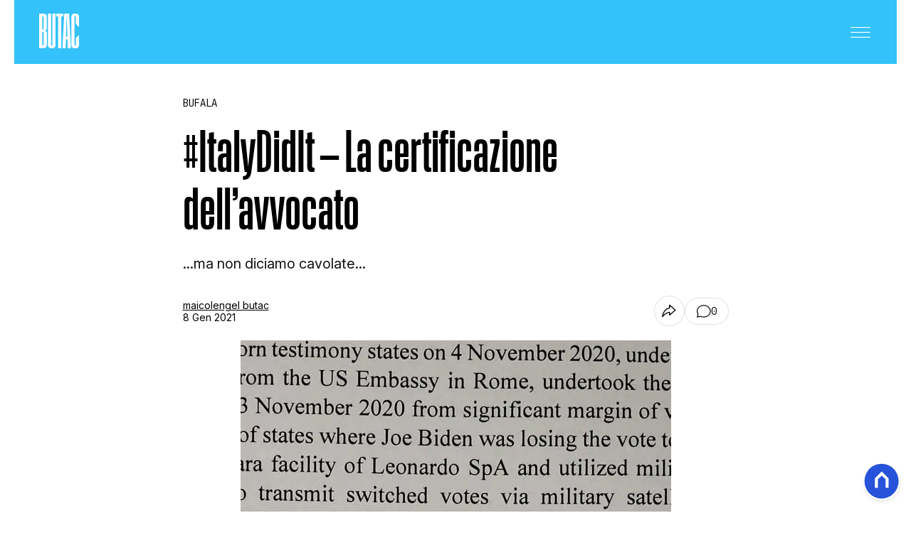

--- FILE ---
content_type: text/html
request_url: https://www.butac.it/italydidit-la-certificazione-dellavvocato/
body_size: 17865
content:
<!DOCTYPE html><html lang="it"> <head><meta charset="UTF-8"><meta name="viewport" content="width=device-width, initial-scale=1.0"><meta name="theme-color" content="#33C2F9"><meta name="apple-mobile-web-app-status-bar-style" content="#33C2F9"><!-- Preload fonts --><link rel="preconnect" href="https://fonts.googleapis.com"><link rel="preconnect" href="https://fonts.gstatic.com" crossorigin><link rel="preload" as="font" type="font/woff2" href="/public/general/fonts/ActionCondensedBold.woff2" crossorigin><link href="https://fonts.googleapis.com/css2?family=IBM+Plex+Mono:ital,wght@0,100;0,200;0,300;0,400;0,500;0,600;0,700;1,100;1,200;1,300;1,400;1,500;1,600;1,700&family=IBM+Plex+Serif&family=Inter:ital,opsz,wght@0,14..32,100..900;1,14..32,100..900&family=Lato:ital,wght@0,100;0,300;0,400;0,700;0,900;1,100;1,300;1,400;1,700;1,900&family=Poly&display=swap" rel="stylesheet"><link rel="stylesheet" href="/_astro/base.-AOHO5v1.css"><meta name="robots" content="index, follow, max-image-preview:large, max-snippet:-1, max-video-preview:-1"/><title>#ItalyDidIt - La certificazione dell&#x27;avvocato | Butac - Bufale Un Tanto Al Chilo</title><meta name="description" content="#ItalyDidIt - La certificazione dell&#x27;avvocato. Combattiamo la false informazioni veicolate online, sui giornali e in televisione. Scopri di più su Butac.it."/><link rel="canonical" href="https://www.butac.it/italydidit-la-certificazione-dellavvocato/"/><meta property="og:locale" content="it_IT"/><meta property="og:type" content="article"/><meta property="og:title" content="#ItalyDidIt - La certificazione dell&#x27;avvocato | Butac - Bufale Un Tanto Al Chilo"/><meta property="og:description" content="#ItalyDidIt - La certificazione dell&#x27;avvocato. Combattiamo la false informazioni veicolate online, sui giornali e in televisione. Scopri di più su Butac.it."/><meta property="og:url" content="https://www.butac.it/italydidit-la-certificazione-dellavvocato/"/><meta property="og:site_name" content="Butac"/><meta property="article:publisher" content="https://www.facebook.com/BufaleUnTantoAlChilo/"/><meta property="article:published_time" content="2021-01-08T11:42:13"/><meta property="article:modified_time" content="2021-01-09T10:58:33"/><meta property="og:image" content="https://static.nexilia.it/butac/2021/01/ErKr7EkXAAE4obo.jpg"/><meta property="og:image:width" content="1536"/><meta property="og:image:height" content="2048"/><meta property="og:image:type" content="image/jpeg"/><meta name="author" content="maicolengel butac"/><meta name="twitter:card" content="summary_large_image"/><meta name="twitter:creator" content="butacit"/><meta name="twitter:site" content="Butac"/><link rel="alternate" type="application/rss+xml" title="#ItalyDidIt - La certificazione dell&#x27;avvocato | Butac - Bufale Un Tanto Al Chilo | Feed" href="https://www.butac.it/italydidit-la-certificazione-dellavvocato/feed/"/><script type="application/ld+json">[{"@context":"https://schema.org","@graph":[{"@type":"NewsArticle","@id":"https://www.butac.it/italydidit-la-certificazione-dellavvocato/#article","isPartOf":{"@id":"https://www.butac.it/italydidit-la-certificazione-dellavvocato/"},"author":{"name":"maicolengel butac","@id":"https://www.butac.it/#/schema/person/5b758e2f8ccc3053be60a20a488c7b69"},"headline":"#ItalyDidIt &#8211; La certificazione dell&#8217;avvocato","datePublished":"2021-01-08T11:42:13+00:00","dateModified":"2021-01-09T10:58:33+00:00","mainEntityOfPage":{"@id":"https://www.butac.it/italydidit-la-certificazione-dellavvocato/"},"wordCount":1062,"publisher":{"@id":"https://www.butac.it/#organization"},"image":{"@id":"https://www.butac.it/italydidit-la-certificazione-dellavvocato/#primaryimage"},"thumbnailUrl":"https://static.nexilia.it/butac/2021/01/ErKr7EkXAAE4obo.jpg","keywords":["affidavit","alfio d'urso","arturo d'elia","Donald Trump","elezioni usa","Internet","Joe Biden","Qanon","satellite leonardo"],"articleSection":["Bufala","Complotti, leggende urbane ed evergreen","Cronaca e Politica","Editoriali e Approfondimenti","Fake News"],"inLanguage":"it-IT"},{"@type":"WebPage","@id":"https://www.butac.it/italydidit-la-certificazione-dellavvocato/","url":"https://www.butac.it/italydidit-la-certificazione-dellavvocato/","name":"#ItalyDidIt - La certificazione dell'avvocato | Butac - Bufale Un Tanto Al Chilo","isPartOf":{"@id":"https://www.butac.it/#website"},"primaryImageOfPage":{"@id":"https://www.butac.it/italydidit-la-certificazione-dellavvocato/#primaryimage"},"image":{"@id":"https://www.butac.it/italydidit-la-certificazione-dellavvocato/#primaryimage"},"thumbnailUrl":"https://static.nexilia.it/butac/2021/01/ErKr7EkXAAE4obo.jpg","datePublished":"2021-01-08T11:42:13+00:00","dateModified":"2021-01-09T10:58:33+00:00","description":"#ItalyDidIt - La certificazione dell'avvocato. Combattiamo la false informazioni veicolate online, sui giornali e in televisione. Scopri di più su Butac.it.","breadcrumb":{"@id":"https://www.butac.it/italydidit-la-certificazione-dellavvocato/#breadcrumb"},"inLanguage":"it-IT","potentialAction":[{"@type":"ReadAction","target":["https://www.butac.it/italydidit-la-certificazione-dellavvocato/"]}]},{"@type":"ImageObject","inLanguage":"it-IT","@id":"https://www.butac.it/italydidit-la-certificazione-dellavvocato/#primaryimage","url":"https://static.nexilia.it/butac/2021/01/ErKr7EkXAAE4obo.jpg","contentUrl":"https://static.nexilia.it/butac/2021/01/ErKr7EkXAAE4obo.jpg","width":1536,"height":2048},{"@type":"BreadcrumbList","@id":"https://www.butac.it/italydidit-la-certificazione-dellavvocato/#breadcrumb","itemListElement":[{"@type":"ListItem","position":1,"name":"Home","item":"https://www.butac.it/"},{"@type":"ListItem","position":2,"name":"#ItalyDidIt &#8211; La certificazione dell&#8217;avvocato"}]},{"@type":"WebSite","@id":"https://www.butac.it/#website","url":"https://www.butac.it/","name":"Butac - Bufale Un Tanto Al Chilo","description":"Bufale Un Tanto Al Chilo","publisher":{"@id":"https://www.butac.it/#organization"},"potentialAction":[{"@type":"SearchAction","target":{"@type":"EntryPoint","urlTemplate":"https://www.butac.it/?s={search_term_string}"},"query-input":{"@type":"PropertyValueSpecification","valueRequired":true,"valueName":"search_term_string"}}],"inLanguage":"it-IT"},{"@type":"Organization","@id":"https://www.butac.it/#organization","name":"BUTAC - Bufale Un Tanto Al Chilo","url":"https://www.butac.it/","logo":{"@type":"ImageObject","inLanguage":"it-IT","@id":"https://www.butac.it/#/schema/logo/image/","url":"https://static.nexilia.it/butac/2025/12/Logo-dellorganizzazione-1.png","contentUrl":"https://static.nexilia.it/butac/2025/12/Logo-dellorganizzazione-1.png","width":413,"height":413,"caption":"BUTAC - Bufale Un Tanto Al Chilo"},"image":{"@id":"https://www.butac.it/#/schema/logo/image/"},"sameAs":["https://www.facebook.com/BufaleUnTantoAlChilo","https://x.com/butacit","https://www.instagram.com/bufaleuntantoalchilogram/","https://www.youtube.com/channel/UC5JYzTOg0xQq7BAEu43shxA"]},{"@type":"Person","@id":"https://www.butac.it/#/schema/person/5b758e2f8ccc3053be60a20a488c7b69","name":"maicolengel butac","image":{"@type":"ImageObject","inLanguage":"it-IT","@id":"https://www.butac.it/#/schema/person/image/","url":"https://secure.gravatar.com/avatar/1fe0a23914e676da3b9e76255599a7072b0897d3c68d6c5d5af973001c5729af?s=96&d=mm&r=g","contentUrl":"https://secure.gravatar.com/avatar/1fe0a23914e676da3b9e76255599a7072b0897d3c68d6c5d5af973001c5729af?s=96&d=mm&r=g","caption":"maicolengel butac"},"url":"https://www.butac.it/author/bufaleuntantoalchilo/"}]},{"@context":"https://schema.org","@graph":[{"@type":"SiteNavigationElement","@id":"https://www.butac.it/#Principale","name":"Cronaca e Politica","url":"https://www.butac.it/cronaca-e-politica/"},{"@type":"SiteNavigationElement","@id":"https://www.butac.it/#Principale","name":"Scienza e Tecnologia","url":"https://www.butac.it/scienza-e-tecnologia/"},{"@type":"SiteNavigationElement","@id":"https://www.butac.it/#Principale","name":"Salute e Medicina","url":"https://www.butac.it/salute-e-medicina/"},{"@type":"SiteNavigationElement","@id":"https://www.butac.it/#Principale","name":"Storia e Citazioni","url":"https://www.butac.it/storia-e-citazioni/"},{"@type":"SiteNavigationElement","@id":"https://www.butac.it/#Principale","name":"Intrattenimento","url":"https://www.butac.it/intrattenimento/"},{"@type":"SiteNavigationElement","@id":"https://www.butac.it/#Principale","name":"Complotti, Leggende Urbane ed Evergreen","url":"https://www.butac.it/complotti-leggende-urbane-ed-evergreen/"},{"@type":"SiteNavigationElement","@id":"https://www.butac.it/#Principale","name":"Editoriali","url":"https://www.butac.it/editoriali-e-approfondimenti/"},{"@type":"SiteNavigationElement","@id":"https://www.butac.it/#Principale","name":"Truffe e Social Network","url":"https://www.butac.it/truffe-scam-e-social-network/"},{"@type":"SiteNavigationElement","@id":"https://www.butac.it/#Principale","name":"Clima ed Energia","url":"https://www.butac.it/clima-ed-energia/"},{"@type":"SiteNavigationElement","@id":"https://www.butac.it/#Principale","name":"Contatti","url":"https://www.butac.it/page/contatti/"},{"@type":"SiteNavigationElement","@id":"https://www.butac.it/#Principale","name":"Chi Siamo","url":"https://www.butac.it/page/chi-siamo/"}]}]</script><link rel="stylesheet" href="/_astro/_style.Bba8gzqu.css"/><link rel="stylesheet" href="/_astro/_comments-override.D4v2fq_5.css"/><script>(function(){const isLogged = false;
const subscriptionPlan = null;

    window.astroproxy = {
      isLogged: isLogged,
      subscriptionPlan: subscriptionPlan,
    };

    window.loadLibraryScript = (function () {
      const cbs = {};
      const alreadyLoaded = [];

      const loadLibrary = (libraryUrl) => {
        const script = document.createElement('script');
        script.src = libraryUrl;
        script.defer = true;
        script.onload = () => {
          alreadyLoaded.push(libraryUrl);

          cbs[libraryUrl].forEach((cb) => {
            if (typeof cb === 'function') cb();
          });
        };
        document.body.appendChild(script);
      };

      return (libraryUrl, cb = () => {}) => {
        if (alreadyLoaded.includes(libraryUrl)) {
          cb();
          return;
        }

        if (!cbs.hasOwnProperty(libraryUrl)) {
          cbs[libraryUrl] = [];
          cbs[libraryUrl].push(cb);
          loadLibrary(libraryUrl);
        } else {
          cbs[libraryUrl].push(cb);
        }
      };
    })();
  })();</script><link rel="preconnect" href="https://fonts.googleapis.com"><link rel="preconnect" href="https://fonts.gstatic.com" crossorigin><link href="https://fonts.googleapis.com/css2?family=IBM+Plex+Serif&family=Inter:ital,opsz,wght@0,14..32,100..900;1,14..32,100..900&family=Poly&display=swap" rel="stylesheet"><link rel="shortcut icon" href="/public/butac/favicon.ico"><link href="https://static.nexilia.it/static-metadata/butac/cmp-pay.css" rel="stylesheet preload" as="style"><script src="https://static.nexilia.it/static-metadata/butac/cmp-pay.js"></script><script>(function(){const containerId = "5pv7V0PK";

      var _mtm = (window._mtm = window._mtm || []);
      _mtm.push({ 'mtm.startTime': new Date().getTime(), event: 'mtm.Start' });
      (function () {
        var d = document,
          g = d.createElement('script'),
          s = d.getElementsByTagName('script')[0];
        g.async = true;
        g.src = 'https://tagmanager.elikona.it/js/container_' + containerId + '.js';
        s.parentNode.insertBefore(g, s);
      })();
    })();</script><script>(function(){const pixelId = "1145500164327380";

      !function(f,b,e,v,n,t,s)
      {if(f.fbq)return;n=f.fbq=function(){n.callMethod?
      n.callMethod.apply(n,arguments):n.queue.push(arguments)};
      if(!f._fbq)f._fbq=n;n.push=n;n.loaded=!0;n.version='2.0';
      n.queue=[];t=b.createElement(e);t.async=!0;
      t.src=v;s=b.getElementsByTagName(e)[0];
      s.parentNode.insertBefore(t,s)}(window, document,'script',
      'https://connect.facebook.net/en_US/fbevents.js');
      fbq('init', pixelId);
      fbq('track', 'PageView');
    })();</script><noscript><img height="1" width="1" style="display:none" src="https://www.facebook.com/tr?id=1145500164327380&ev=PageView&noscript=1"></noscript><script class="_iub_cs_activate" type="text/plain">(function(){const gtmCode = "GTM-5CJVG8K";

    (function (w, d, s, l, i) {
      w[l] = w[l] || [];
      w[l].push({ 'gtm.start': new Date().getTime(), event: 'gtm.js' });
      var f = d.getElementsByTagName(s)[0],
        j = d.createElement(s),
        dl = l != 'dataLayer' ? '&l=' + l : '';
      j.async = true;
      j.src = 'https://www.googletagmanager.com/gtm.js?id=' + i + dl;
      f.parentNode.insertBefore(j, f);
    })(window, document, 'script', 'dataLayer', gtmCode);
  })();</script><script type="text/javascript">
    window.googletag = window.googletag || { cmd: [] };
  </script><script type="text/javascript">(function(){const enablePushdown = true;

        if (enablePushdown) {
          if (typeof window.adk_slot_on_demand !== 'undefined') {
            window.adk_slot_on_demand = 'adk_pushdown';
          } else {
            window.addEventListener('adkInteractionsEvents', (event) => {
              if (event && event.detail.adkOnDemandPromisesCreated) {
                window.adk_slot_on_demand = 'adk_pushdown';
              }
            });
          }
        }

        window._iubendaEvents.on('onReady', function () {
          const adkaoraScript = document.createElement('script');
          adkaoraScript.type = 'text/javascript';
          adkaoraScript.defer = true;
          adkaoraScript.src = 'https://cdn.adkaora.space/mosaico/generic/prod/adk-init.js';

          // add attribute data-version with value v3
          adkaoraScript.setAttribute('data-version', 'v3');
          document.head.appendChild(adkaoraScript);
        });
      })();</script><style>.btn-nexilia-club[data-astro-cid-xjiewfcr]{margin:16px;z-index:1000;width:50px;height:50px;border-radius:50%;box-shadow:0 2px 5px #0000001a;display:flex;align-items:center;justify-content:center}.btn-nexilia-club[data-astro-cid-xjiewfcr] img[data-astro-cid-xjiewfcr]{width:50px;height:50px}
.paywall[data-astro-cid-szf7bw6u]{margin:16px auto}.paywall[data-astro-cid-szf7bw6u] div[data-astro-cid-szf7bw6u]{background-color:#fff;padding:2rem 24px;border-radius:10px;box-shadow:0 0 0 2px #2956f8;max-width:600px;text-align:center;font-family:system-ui,sans-serif;margin:0 auto}.paywall[data-astro-cid-szf7bw6u] div[data-astro-cid-szf7bw6u] img[data-astro-cid-szf7bw6u]{height:42px;margin:0 auto 2rem;object-fit:contain}.paywall[data-astro-cid-szf7bw6u] div[data-astro-cid-szf7bw6u] p[data-astro-cid-szf7bw6u]{font-size:1.1rem;color:#212121;margin-bottom:2rem;line-height:30px}.paywall[data-astro-cid-szf7bw6u] div[data-astro-cid-szf7bw6u] a[data-astro-cid-szf7bw6u].btn-discover{background-color:#2956f8;color:#fff;padding:1rem 2.5rem;border-radius:8px;font-size:1rem;font-weight:600;text-decoration:none;display:inline-block}.paywall[data-astro-cid-szf7bw6u] div[data-astro-cid-szf7bw6u] a[data-astro-cid-szf7bw6u].btn-discover:hover{filter:brightness(1.1);color:#fff!important;transition:filter .2s ease}.login[data-astro-cid-szf7bw6u]{margin-top:1rem;font-size:.9rem;color:#666}.login[data-astro-cid-szf7bw6u] a[data-astro-cid-szf7bw6u]{color:#2956f8;text-decoration:none;font-size:14px}.login[data-astro-cid-szf7bw6u] a[data-astro-cid-szf7bw6u]:hover{text-decoration:underline}
footer[data-astro-cid-xsa6s2ws]{background-color:#33c2f9;padding:60px 20px 40px;margin-top:80px}footer[data-astro-cid-xsa6s2ws] .footer-content[data-astro-cid-xsa6s2ws]{max-width:767px;margin:0 auto;display:flex;flex-direction:column;align-items:center;gap:30px}footer[data-astro-cid-xsa6s2ws] .footer-content[data-astro-cid-xsa6s2ws] .footer-logo[data-astro-cid-xsa6s2ws]{display:block}footer[data-astro-cid-xsa6s2ws] .footer-content[data-astro-cid-xsa6s2ws] .footer-logo[data-astro-cid-xsa6s2ws] img[data-astro-cid-xsa6s2ws]{height:60px;width:auto}footer[data-astro-cid-xsa6s2ws] .footer-content[data-astro-cid-xsa6s2ws] .footer-socials[data-astro-cid-xsa6s2ws]{display:flex;gap:20px}footer[data-astro-cid-xsa6s2ws] .footer-content[data-astro-cid-xsa6s2ws] .footer-socials[data-astro-cid-xsa6s2ws] .social-icon[data-astro-cid-xsa6s2ws]{width:40px;height:40px;display:flex;align-items:center;justify-content:center;color:#fff;transition:opacity .3s}footer[data-astro-cid-xsa6s2ws] .footer-content[data-astro-cid-xsa6s2ws] .footer-socials[data-astro-cid-xsa6s2ws] .social-icon[data-astro-cid-xsa6s2ws]:hover{opacity:.7}footer[data-astro-cid-xsa6s2ws] .footer-content[data-astro-cid-xsa6s2ws] .footer-socials[data-astro-cid-xsa6s2ws] .social-icon[data-astro-cid-xsa6s2ws] svg[data-astro-cid-xsa6s2ws]{width:24px;height:24px}footer[data-astro-cid-xsa6s2ws] .footer-content[data-astro-cid-xsa6s2ws] .footer-nav[data-astro-cid-xsa6s2ws]{display:flex;flex-wrap:wrap;justify-content:center;gap:15px}footer[data-astro-cid-xsa6s2ws] .footer-content[data-astro-cid-xsa6s2ws] .footer-nav[data-astro-cid-xsa6s2ws] a[data-astro-cid-xsa6s2ws]{font-family:IBM Plex Mono,monospace;font-size:12px;font-weight:400;color:#fff;text-decoration:none;text-transform:uppercase}footer[data-astro-cid-xsa6s2ws] .footer-content[data-astro-cid-xsa6s2ws] .footer-nav[data-astro-cid-xsa6s2ws] a[data-astro-cid-xsa6s2ws]:hover{text-decoration:underline}footer[data-astro-cid-xsa6s2ws] .footer-content[data-astro-cid-xsa6s2ws] .footer-nav[data-astro-cid-xsa6s2ws] a[data-astro-cid-xsa6s2ws]:not(:last-child):after{content:"|";margin-left:15px;color:#fff}footer[data-astro-cid-xsa6s2ws] .footer-content[data-astro-cid-xsa6s2ws] .footer-copyright[data-astro-cid-xsa6s2ws]{font-family:IBM Plex Mono,monospace;font-size:11px;color:#fff;text-align:center;line-height:1.4}
</style>
<link rel="stylesheet" href="/_astro/index.D24DtTSi.css">
<link rel="stylesheet" href="/_astro/index.XCPM6bHg.css">
<style>._container_1913p_1{color:#19181f;display:flex;flex-direction:column;align-items:center;width:100%}._container_1913p_1 h5{margin-bottom:25px;font-size:1.5em}._answer_1913p_14{width:100%;margin-bottom:1rem;border-radius:.5rem;box-shadow:0 5px 15px #0000001a;position:relative;transition:background-color .3s ease-out;overflow:hidden}._answer_hover_1913p_24:hover{background-color:#efefef!important;cursor:pointer}._answer_voted_1913p_29{cursor:default}._answerInner_1913p_33{width:0;position:absolute;left:0;top:0;margin:0;height:100%;border-radius:.5rem;text-align:left;display:block;transition:width .5s ease-out,background-color .5s ease-out}._answerText_1913p_46{margin:0;padding:1rem;font-weight:700;position:relative;z-index:1}._answer_1913p_14 span{position:absolute;right:1rem;top:50%;transform:translateY(-50%);font-size:1.2rem;font-weight:700}
</style></head><body class="page-body"> <main class="main-layout"> <div class="page-container"> <header class="site-header"> <div class="header-inner"> <div class="logo"> <a href="/"> <picture> <img src="/public/butac/logo-white.png" alt="Logo"> </picture> </a> </div> <div class="menu-button"> <button class="hamburger" aria-label="Menu"> <svg class="hamburger-white" width="32" height="15" viewBox="0 0 24 13" fill="none" xmlns="http://www.w3.org/2000/svg"> <path d="M0 0.5H24" stroke="white" stroke-width="1"></path> <path d="M0 6.5H24" stroke="white" stroke-width="1"></path> <path d="M0 12.5H24" stroke="white" stroke-width="1"></path> </svg> </button> </div> </div> <!-- Mobile/Desktop Menu --> <div class="menu"> <div class="header-menu"> <div class="logo"> <a href="/"> <picture> <img src="/public/butac/logo.png" alt="Factanza Logo"> </picture> </a> </div> <div class="close-btn"> <div id="menu-close"> <svg width="18" height="18" viewBox="0 0 18 18" fill="none" xmlns="http://www.w3.org/2000/svg"> <path d="M0.353577 0.353577L17.3241 17.3241" stroke="black"></path> <path d="M17.3241 0.360657L0.353535 17.3312" stroke="black"></path> </svg> </div> </div> </div> <div class="search-box-menu"> <form onsubmit="event.preventDefault(); window.location.href = '/search/' + document.getElementById('search-text-menu').value;"> <input type="text" name="search-text-menu" id="search-text-menu" placeholder="Cerca..."> <button type="submit"> <svg xmlns="http://www.w3.org/2000/svg" fill="currentColor" width="16px" height="16px" viewBox="0 0 32 32" version="1.1"> <path d="M0 13.024q0-2.624 1.024-5.056t2.784-4.16 4.16-2.752 5.056-1.056q2.656 0 5.056 1.056t4.16 2.752 2.784 4.16 1.024 5.056q0 3.616-1.984 6.816l7.072 7.040q0.864 0.896 0.864 2.144t-0.864 2.112-2.144 0.864-2.112-0.864l-7.040-7.040q-3.2 1.952-6.816 1.952-2.656 0-5.056-1.024t-4.16-2.784-2.784-4.128-1.024-5.088zM4 13.024q0 2.464 1.216 4.544t3.296 3.264 4.512 1.216q1.824 0 3.488-0.704t2.88-1.92 1.92-2.88 0.736-3.52-0.736-3.52-1.92-2.848-2.88-1.92-3.488-0.736q-2.432 0-4.512 1.216t-3.296 3.296-1.216 4.512z"></path> </svg> </button> </form> </div> <nav id="wordpress-primary-menu" class="primary nav-inline"> <div class="menu-principale-container"> <ul id="menuList" class="menu_top"> <li class> <a href="/cronaca-e-politica/" target="_self">Cronaca e Politica</a>  </li><li class> <a href="/scienza-e-tecnologia/" target="_self">Scienza e Tecnologia</a>  </li><li class> <a href="/salute-e-medicina/" target="_self">Salute e Medicina</a>  </li><li class> <a href="/storia-e-citazioni/" target="_self">Storia e Citazioni</a>  </li><li class> <a href="/intrattenimento/" target="_self">Intrattenimento</a>  </li><li class> <a href="/complotti-leggende-urbane-ed-evergreen/" target="_self">Complotti, Leggende Urbane ed Evergreen</a>  </li><li class> <a href="/editoriali-e-approfondimenti/" target="_self">Editoriali</a>  </li><li class> <a href="/truffe-scam-e-social-network/" target="_self">Truffe e Social Network</a>  </li><li class> <a href="/clima-ed-energia/" target="_self">Clima ed Energia</a>  </li><li class> <a href="/page/contatti/" target="_self">Contatti</a>  </li><li class> <a href="/page/chi-siamo/" target="_self">Chi Siamo</a>  </li> </ul> </div> </nav> </div> </header> <script>
  const menuButton = document.querySelector('.menu-button');
  const menu = document.querySelector('.menu');
  const closeBtn = document.getElementById('menu-close');

  menuButton.addEventListener('click', () => {
    menu.classList.add('active');
    document.body.style.overflow = 'hidden';
  });

  closeBtn.addEventListener('click', () => {
    menu.classList.remove('active');
    document.body.style.overflow = '';
  });

  // Gestione sottomenu per mobile
  document.addEventListener('DOMContentLoaded', () => {
    const menuItems = document.querySelectorAll('.menu_top .menu-item-has-children');

    menuItems.forEach((item) => {
      const link = item.querySelector('a');
      const submenu = item.querySelector('.sub-menu');

      if (link && submenu) {
        // Crea un wrapper per il link e il toggle button
        const linkWrapper = document.createElement('div');
        linkWrapper.className = 'menu-item-wrapper';

        // Crea il toggle button per mobile
        const toggleBtn = document.createElement('button');
        toggleBtn.className = 'submenu-toggle';
        toggleBtn.setAttribute('aria-label', 'Toggle submenu');
        toggleBtn.innerHTML = `
          <svg width="7" height="13" viewBox="0 0 7 13" fill="none" xmlns="http://www.w3.org/2000/svg" class="toggle-icon">
            <path d="M0.5 0.5L6.5 6.5L0.5 12.5" stroke="currentColor" stroke-linecap="round" stroke-linejoin="round"></path>
          </svg>
        `;

        // Inserisci il wrapper prima del link
        link.parentNode.insertBefore(linkWrapper, link);
        linkWrapper.appendChild(link);
        linkWrapper.appendChild(toggleBtn);

        // Funzione per toggle del submenu
        const toggleSubmenu = (e) => {
          e.preventDefault();
          e.stopPropagation();

          const isOpen = item.classList.contains('submenu-open');

          // Chiudi tutti gli altri submenu allo stesso livello
          const siblings = Array.from(item.parentElement.children);
          siblings.forEach((sibling) => {
            if (sibling !== item && sibling.classList.contains('menu-item-has-children')) {
              sibling.classList.remove('submenu-open');
            }
          });

          // Toggle del submenu corrente
          item.classList.toggle('submenu-open', !isOpen);
        };

        // Click handler per il toggle button
        toggleBtn.addEventListener('click', toggleSubmenu);

        // Click handler anche per il link
        link.addEventListener('click', toggleSubmenu);
      }
    });
  });

  // Brightness detection for header adaptation
  function detectImageBrightness() {
    const articleImage = document.querySelector('.cover-block .block-image img');
    const header = document.querySelector('.site-header');

    if (!articleImage || !header) return;

    function analyzeImage() {
      try {
        const canvas = document.createElement('canvas');
        const ctx = canvas.getContext('2d');

        // Sample a small portion at the top of the image (where header overlays)
        const sampleHeight = 200;
        canvas.width = articleImage.naturalWidth || articleImage.width;
        canvas.height = Math.min(sampleHeight, articleImage.naturalHeight || articleImage.height);

        ctx.drawImage(
          articleImage,
          0,
          0,
          canvas.width,
          canvas.height,
          0,
          0,
          canvas.width,
          canvas.height
        );

        const imageData = ctx.getImageData(0, 0, canvas.width, canvas.height);
        const data = imageData.data;
        let brightnessSum = 0;
        let pixelCount = 0;

        // Sample every 10th pixel for performance
        for (let i = 0; i < data.length; i += 40) {
          const r = data[i];
          const g = data[i + 1];
          const b = data[i + 2];
          const a = data[i + 3];

          // Skip transparent pixels
          if (a < 125) continue;

          // Calculate perceived brightness using luminance formula
          const brightness = 0.299 * r + 0.587 * g + 0.114 * b;
          brightnessSum += brightness;
          pixelCount++;
        }

        const avgBrightness = brightnessSum / pixelCount;

        // Threshold: 128 is middle gray
        if (avgBrightness > 128) {
          header.classList.add('header-light');
          header.classList.remove('header-dark');
        } else {
          header.classList.add('header-dark');
          header.classList.remove('header-light');
        }
      } catch (e) {
        // CORS or other errors - fallback to default
        console.warn('Could not analyze image brightness:', e);
      }
    }

    if (articleImage.complete && articleImage.naturalHeight > 0) {
      analyzeImage();
    } else {
      articleImage.addEventListener('load', analyzeImage);
    }
  }

  // Run on page load
  if (document.readyState === 'loading') {
    document.addEventListener('DOMContentLoaded', detectImageBrightness);
  } else {
    detectImageBrightness();
  }
</script>   <article data-template="2" data-subscription="free"> <section class="category-block"> <div class="block-category"><a href="/bufala/"><h2 class="lbl-category">Bufala</h2></a></div> </section><section class="title-block"> <h1>#ItalyDidIt – La certificazione dell’avvocato</h1> </section><section class="subtitle-block"> <h2 class="subtitle-field">...ma non diciamo cavolate...</h2> </section><section class="author-share-section"> <section class="author-share-block"> <div class="left-content"> <a href="/author/bufaleuntantoalchilo/" class="author-name">maicolengel butac</a> <span class="date">8 Gen 2021</span> </div> <div class="share-buttons"> <button id="shareBtn" class="share-btn" aria-label="Condividi"> <svg width="15" height="14" viewBox="0 0 15 14" fill="none" xmlns="http://www.w3.org/2000/svg"> <path d="M8.08545 0.5V3.53412C3.09811 4.31389 1.2435 8.68303 0.500143 12.6365C0.472077 12.7927 4.58407 8.11413 8.08545 8.08531V11.1194L14.1537 5.80971L8.08545 0.5Z" stroke="black" stroke-linecap="round" stroke-linejoin="round"></path> </svg> </button> <button id="commentsBtn" class="comments-pill-button"> <svg width="17" height="15" viewBox="0 0 17 15" fill="none" xmlns="http://www.w3.org/2000/svg"> <path d="M0.5 14.5L1.63599 11.092C-0.394814 8.08859 0.389896 4.2131 3.47106 2.02675C6.55223 -0.158727 10.9774 0.0204107 13.8217 2.4462C16.6661 4.87285 17.0506 8.79553 14.7209 11.6224C12.3912 14.4493 8.0666 15.3057 4.60706 13.6261L0.5 14.5Z" stroke="black" stroke-linecap="round" stroke-linejoin="round"></path> </svg> <span>0</span> </button> </div> </section> <script>(function(){const title = "#ItalyDidIt – La certificazione dell’avvocato";
const url = "/italydidit-la-certificazione-dellavvocato/";
const domain = "https://www.butac.it";

  const shareData = {
    url: domain + url,
    title: title,
    text: title,
  };

  document.getElementById('shareBtn')?.addEventListener('click', async () => {
    if (navigator.canShare && navigator.canShare(shareData)) {
      try {
        await navigator.share(shareData);
      } catch (err) {
        console.log('Error sharing:', err);
      }
    } else {
      // Fallback: copy to clipboard
      navigator.clipboard.writeText(domain + url);
      alert('Link copiato negli appunti!');
    }
  });

  // Scroll to comments and trigger show
  document.getElementById('commentsBtn')?.addEventListener('click', () => {
    const commentsSection = document.getElementById('comments-section');
    if (commentsSection) {
      commentsSection.scrollIntoView({ behavior: 'smooth', block: 'start' });

      setTimeout(() => {
        const showCommentsButton = commentsSection.querySelector('.comments-button');
        if (showCommentsButton) {
          showCommentsButton.click();
        }
      }, 500);
    }
  });
})();</script> </section><section class="cover-block"> <div class="block-image"><picture class="aspect-ratio-16-9"><source src-set="https://static.nexilia.it/butac/2021/01/ErKr7EkXAAE4obo.jpg?crop=354,442" media="(min-width: 768px)"><img class="aspect-ratio-16-9" src="https://static.nexilia.it/butac/2021/01/ErKr7EkXAAE4obo.jpg?crop=605,757" alt="article-post" title="#ItalyDidIt – La certificazione dell’avvocato" loading="eager"></picture></div> </section><section class="content-block"> <html><head></head><body><p style="text-align: justify;">Ci avete segnalato un’immagine che sta spopolando sui social insieme all’hashtag #italydidit. Ci ricolleghiamo alla notizia trattata <a href="https://www.butac.it/italygate-il-complotto-contro-trump-viene-dallitalia/" target="_blank" rel="noopener noreferrer">ieri mattina</a>, in cui si parlava del satellite Leonardo sfruttato per spostare illegittimamente il voto elettronico degli americani da Trump a Biden.</p><div class="adv-inside-content"><div class="adk-slot" data-adv-size="336x280"><div id="adk_article-top"></div></div></div>
<p>L’immagine che circola è quella che avete visto qui sopra.</p>
<p style="text-align: justify;">Un “affidavit” firmato dal Prof. Avv. Alfio D’Urso dove si sostiene, senza portare alcuna prova a sostegno della tesi, che un tal Arturo D’Elia sarebbe il responsabile della vittoria di Biden, poiché sarebbe il tecnico che ha hackerato il satellite Leonardo per manipolare il voto. Siamo all’ABC della disinformazione: si è preso un avvocato dio una certa età e lo si è fatto firmare una testimonianza che sfrutta nomi reali per raccontare una storia incredibile. Ve ne riporto il testo in italiano:</p><div class="adv-inside-content"><div class="adk-slot" data-adv-size="336x280"><div id="adk_article-middle"></div></div></div>
<blockquote>
<p style="text-align: justify;"><em>DICHIARAZIONE GIURATA DEL PROFESSOR AVVOCATO ALFIO D’URSO – SATELLITE&nbsp;<img loading="lazy" decoding="async" src="https://static.xx.fbcdn.net/images/emoji.php/v9/tb1/1.5/16/1f6f0.png?imwidth=828&amp;imdensity=1" alt="🛰" width="16" height="16"> LEONARDO USATO PER PASSARE I VOTI DA TRUMP A BIDEN Regione Lazio1, Prof. Alfio D’Urso, Avvocato, di Via Vittorio Emanuele, Catania 9513I, Italia, fornisce il seguente resoconto dei fatti come comunicato in diversi incontri con un funzionario dei servizi di sicurezza dell’esercito di alto livello: Arturo D’Elia, ex capo del Dipartimento Informatico di Leonardo SpA, è stato accusato dalla Procura della Repubblica di Napoli per manipolazione dei dati tecnologici e impianto di virus nei principali computer di Leonardo SpA nel dicembre 2020.D’Elia è stato depositato dal giudice del Consiglio a Napoli e in testimonianza giurata il 4 Novembre 2020, su istruzione e direzione di persone statunitensi che lavorano presso l’Ambasciata degli Stati Uniti a Roma, ha intrapreso l’operazione per trasferire i dati delle elezioni statunitensi del 3 novembre 2020 dal significativo margine di vittoria di Donald Trump a Joe Biden in un certo numero di stati in cui Joe Biden stava perdendo i totali dei voti.L’imputato ha dichiarato che stava lavorando nella struttura di Pescara della Leonardo SPA e ha sfruttato le capacità di crittografia della guerra informatica di livello militare per trasmettere voti scambiati tramite satellite militare della Torre del Fucino a Francoforte, in Germania. L’imputato giura che i dati in alcuni casi potrebbero essere stati scambiati per rappresentare più del totale degli elettori registrati. L’imputato ha dichiarato che testimonierà a tutti gli individui e le entità coinvolte nel passaggio dei voti da Donald Trump a Joe Biden quando sarà in totale protezione per se stesso e la sua famiglia. L’imputato afferma di aver assicurato in una posizione segreta il backup dei dati originali e dei dati scambiati in quanto gli è stata data istruzione di fornire prove in tribunale su questo argomento. Con la presente dichiaro e giuro che i fatti sopra indicati sono stati dichiarati in mia presenza. DATA di questo giorno 6 Gennaio 2021 a Roma, Italia</em></p>
</blockquote>
<p style="text-align: justify;">Vediamo di capirci, Arturo D’Elia è davvero un nome collegato a Leonardo, ed è anche vero che lo stesso D’Elia è indagato e un suo collega è già stato arrestato. Ma <strong>per fatti che non riguardano le elezioni del 2020</strong>, bensì un furto di dati tra il 2015 e il 2017.</p>
<p>Basta cercare in rete per trovare tutto. La Stampa <a href="https://www.lastampa.it/tecnologia/news/2020/12/05/news/cybercrime-attacco-a-leonardo-bloccati-dirigente-ed-ex-dipendente-1.39622998" target="_blank" rel="noopener noreferrer">spiegava le cose con chiarezza già a dicembre scorso:</a></p>
<blockquote>
<p style="text-align: justify;">Dalle indagini è infatti emerso che per quasi due anni, <strong>tra maggio 2015 e gennaio 2017</strong>, le strutture informatiche di&nbsp;Leonardo&nbsp;erano state colpite da un attacco informatico mirato e persistente, noto come Advanced persistent threat o Apt, poiché realizzato con installazione nei sistemi, nelle reti e nelle macchine bersaglio, di un codice malevolo.&nbsp;Il software malevolo si comportava come un&nbsp;trojan di nuova ingegnerizzazione, inoculato mediante l’inserimento di chiavette usb nei pc spiati, e permetteva di intercettare quanto digitato sulla tastiera delle postazioni infettate e catturare i fotogrammi di ciò che risultava visualizzato sugli schermi.</p>
</blockquote>
<p style="text-align: justify;">Maggio 2015 e gennaio 2017, nulla a che vedere con novembre 2020. <strong>Da gennaio 2017 tutto quanto passato tramite Leonardo è stato attentamente vagliato e controllato</strong>, proprio perché consci dell’attacco che avevano subito. Attacco che comunque si è “limitato” a intercettare quanto veniva digitato sulle macchine collegate al sistema, parliamo di 94 postazioni di lavoro. Non di migliaia di voti modificati oltreoceano.</p>
<p style="text-align: justify;">Io credo (se davvero il documento è stato firmato dall’avvocato D’Urso) che qualche furbetto l’abbia convinto a redigere quel testo omettendo quanto vi ho appena riportato. Non fosse così trovo il documento molto grave, e ritengo che l’Ordine a cui appartiene l’avvocato D’Urso dovrebbe porre qualche domanda al suo iscritto.</p>
<p style="text-align: justify;"><strong>La cosa più squallida è vedere quanti soggetti stanno diffondendo la vicenda nel nostro Paese, senza alcun spirito critico.</strong> Ma la disinformazione di Q ha davvero colpito le menti di tanti suggestionabili qui in Italia. Per noi è un dispiacere, sono anni che cerchiamo di accendere i riflettori sulla problematica dell’information disorder, purtroppo (ed evidentemente) restando inascoltati da tanti.</p>
<p style="text-align: justify;">Oltre che tramite immagine la vicenda viene diffusa anche con un video, un’intervista a una tale Maria Zack, a sua volta parte dei tanti influencer legati a QAnon. Tra i canali YouTube che stanno diffondendo la cosa ci sono tutti quelli <a href="https://www.youtube.com/watch?v=UBmYDKaJf04" target="_blank" rel="noopener noreferrer">legati al popolo unico,</a> a sua volta <a href="https://archive.is/wip/sHOcd" target="_blank" rel="noopener noreferrer">evoluzione italica</a> di OPPT 1776, a sua volta fuffa fagocitata da Q. Questa gente andrebbe attenzionata dalle forze dell’ordine e dalle magistrature. Non i pisquani che si fanno fregare e si associano, ma gli sciacalli che li manipolano.</p>
<p style="text-align: justify;">Purtroppo sono dentro alcuni dei loro gruppi online e le autorità sono lontane dal fare qualcosa. <strong>Questa gente è <a href="https://www.butac.it/minestrone-fuffa-antivaccinisti-popolo-unico/" target="_blank" rel="noopener noreferrer">libera di mietere vittime</a> tra la popolazione più debole del nostro Paese.</strong> Soggetti che, convinti di aver trovato un modo per vivere meglio, seguono i dettami di cialtroni e truffatori vari.</p>
<p style="text-align: justify;">È davvero triste che ancora nessuno se ne sia reso materialmente conto, vedo i video con cui questa gente suggestiona i propri follower, sono soggetti che dovrebbero stare dietro le sbarre, non liberi di turlupinare il prossimo. E invece è dal 2014 che ne parliamo, senza che sia ancora cambiato nulla. <a href="https://www.butac.it/potessi-1500-euro-al-mese/" target="_blank" rel="noopener noreferrer">Un po’ come con Coemm/Clemm</a>, altra vicenda che a sua volta segue da un po’ le narrazioni di Q. Ma quando li segnali alle autorità, se va bene, ci mandano il Gabibbo.</p>
<p>Meritiamo il peggio…</p>
<p style="text-align: justify;">Dell’affidavit <a href="https://attivissimo.blogspot.com/2021/01/per-il-generale-flynn-e-chiunque-altro.html" target="_blank" rel="noopener noreferrer">aveva parlato brevemente l’immarcescibile Paolo Attivissimo</a> che l’aveva giustamente bollato come sciocchezza viste le zero prove che venivano presentate…</p>
<p>Non credo sia necessario aggiungere altro.</p>
<p>maicolengel at butac punto it</p>
<p class="blackText">Se ti è piaciuto l’articolo,&nbsp;<a class="blackText whiteClass" href="https://www.patreon.com/butac?ty=h">sostienici su Patreon</a>&nbsp;o su&nbsp;<a class="blackText whiteClass" href="https://www.paypal.me/Butacit" target="_blank" rel="noopener noreferrer">PayPal</a>! Può bastare anche il costo di un caffè!</p>
<div class="adv-inside-content"><div class="adk-slot" data-adv-size="336x280"><div id="adk_article-bottom"></div></div></div></body></html>   </section><section id="comments-section" class="block-nexilia-comments"> <style>astro-island,astro-slot,astro-static-slot{display:contents}</style><script>(()=>{var e=async t=>{await(await t())()};(self.Astro||(self.Astro={})).load=e;window.dispatchEvent(new Event("astro:load"));})();</script><script>(()=>{var A=Object.defineProperty;var g=(i,o,a)=>o in i?A(i,o,{enumerable:!0,configurable:!0,writable:!0,value:a}):i[o]=a;var d=(i,o,a)=>g(i,typeof o!="symbol"?o+"":o,a);{let i={0:t=>m(t),1:t=>a(t),2:t=>new RegExp(t),3:t=>new Date(t),4:t=>new Map(a(t)),5:t=>new Set(a(t)),6:t=>BigInt(t),7:t=>new URL(t),8:t=>new Uint8Array(t),9:t=>new Uint16Array(t),10:t=>new Uint32Array(t),11:t=>1/0*t},o=t=>{let[l,e]=t;return l in i?i[l](e):void 0},a=t=>t.map(o),m=t=>typeof t!="object"||t===null?t:Object.fromEntries(Object.entries(t).map(([l,e])=>[l,o(e)]));class y extends HTMLElement{constructor(){super(...arguments);d(this,"Component");d(this,"hydrator");d(this,"hydrate",async()=>{var b;if(!this.hydrator||!this.isConnected)return;let e=(b=this.parentElement)==null?void 0:b.closest("astro-island[ssr]");if(e){e.addEventListener("astro:hydrate",this.hydrate,{once:!0});return}let c=this.querySelectorAll("astro-slot"),n={},h=this.querySelectorAll("template[data-astro-template]");for(let r of h){let s=r.closest(this.tagName);s!=null&&s.isSameNode(this)&&(n[r.getAttribute("data-astro-template")||"default"]=r.innerHTML,r.remove())}for(let r of c){let s=r.closest(this.tagName);s!=null&&s.isSameNode(this)&&(n[r.getAttribute("name")||"default"]=r.innerHTML)}let p;try{p=this.hasAttribute("props")?m(JSON.parse(this.getAttribute("props"))):{}}catch(r){let s=this.getAttribute("component-url")||"<unknown>",v=this.getAttribute("component-export");throw v&&(s+=` (export ${v})`),console.error(`[hydrate] Error parsing props for component ${s}`,this.getAttribute("props"),r),r}let u;await this.hydrator(this)(this.Component,p,n,{client:this.getAttribute("client")}),this.removeAttribute("ssr"),this.dispatchEvent(new CustomEvent("astro:hydrate"))});d(this,"unmount",()=>{this.isConnected||this.dispatchEvent(new CustomEvent("astro:unmount"))})}disconnectedCallback(){document.removeEventListener("astro:after-swap",this.unmount),document.addEventListener("astro:after-swap",this.unmount,{once:!0})}connectedCallback(){if(!this.hasAttribute("await-children")||document.readyState==="interactive"||document.readyState==="complete")this.childrenConnectedCallback();else{let e=()=>{document.removeEventListener("DOMContentLoaded",e),c.disconnect(),this.childrenConnectedCallback()},c=new MutationObserver(()=>{var n;((n=this.lastChild)==null?void 0:n.nodeType)===Node.COMMENT_NODE&&this.lastChild.nodeValue==="astro:end"&&(this.lastChild.remove(),e())});c.observe(this,{childList:!0}),document.addEventListener("DOMContentLoaded",e)}}async childrenConnectedCallback(){let e=this.getAttribute("before-hydration-url");e&&await import(e),this.start()}async start(){let e=JSON.parse(this.getAttribute("opts")),c=this.getAttribute("client");if(Astro[c]===void 0){window.addEventListener(`astro:${c}`,()=>this.start(),{once:!0});return}try{await Astro[c](async()=>{let n=this.getAttribute("renderer-url"),[h,{default:p}]=await Promise.all([import(this.getAttribute("component-url")),n?import(n):()=>()=>{}]),u=this.getAttribute("component-export")||"default";if(!u.includes("."))this.Component=h[u];else{this.Component=h;for(let f of u.split("."))this.Component=this.Component[f]}return this.hydrator=p,this.hydrate},e,this)}catch(n){console.error(`[astro-island] Error hydrating ${this.getAttribute("component-url")}`,n)}}attributeChangedCallback(){this.hydrate()}}d(y,"observedAttributes",["props"]),customElements.get("astro-island")||customElements.define("astro-island",y)}})();</script><astro-island uid="1RH4kD" prefix="r32" component-url="/_astro/DisqusWithButton.BW5zt-qQ.js" component-export="default" renderer-url="/_astro/client.Lu0NIqsB.js" props="{&quot;disqusShortname&quot;:[0,&quot;butac&quot;],&quot;disqusConfig&quot;:[0,{&quot;url&quot;:[0,&quot;https://www.butac.it/italydidit-la-certificazione-dellavvocato/&quot;],&quot;title&quot;:[0,&quot;#ItalyDidIt – La certificazione dell’avvocato&quot;]}]}" ssr client="load" opts="{&quot;name&quot;:&quot;DisqusWithButton&quot;,&quot;value&quot;:true}" await-children><div class="block-comments"><button class="comments-button">MOSTRA I COMMENTI</button></div><!--astro:end--></astro-island> </section><section class="relateds-block"> <div class="post-list"> <div class="post-component standard"> <div class="img"> <a href="/amazon-slots-wagering/"><picture>   <source srcset="https://static.nexilia.it/butac/2025/12/app-soldi2.jpg?crop=100,100" media="(max-width: 768px)">     <source srcset="https://static.nexilia.it/butac/2025/12/app-soldi2.jpg?crop=354,442" media="(min-width: 769px)"> <img src="https://static.nexilia.it/butac/2025/12/app-soldi2.jpg?crop=354,442" alt="Amazon Slots, wagering e app che regalano soldi" title="Amazon Slots, wagering e app che regalano soldi" loading="eager"> </picture></a> </div> <div class="details"> <div class="category"> <a href="/bufala/">Bufala</a> </div> <div class="title"> <a href="/amazon-slots-wagering/"> <h2>Amazon Slots, wagering e app che regalano soldi</h2> </a> </div> <div class="excerpt"> <p>Sì, anche oggi parliamo di truffe, perché chi campa sul fregare denaro online non si stufa mai di farlo, o più probabilmente ha hobby molto costosi e necessita costantemente di nuovo denaro. Stanno difatti circolando svariati post sponsorizzati sulle piattaforme Meta, post che parlano di giochini per smartphone, giochini che una volta scaricati regalerebbero agli [&hellip;]</p>
 </div> <div class="meta"> <!-- format date like 07 lug 2025 --> <span><a href="/author/bufaleuntantoalchilo/">maicolengel butac</a> | 18 dic 2025</span> </div> </div> </div><div class="post-component standard"> <div class="img"> <a href="/hulscher-dna-vaccino-cancro/"><picture>   <source srcset="https://static.nexilia.it/butac/2025/12/dna-vaccino-2.png?crop=100,100" media="(max-width: 768px)">     <source srcset="https://static.nexilia.it/butac/2025/12/dna-vaccino-2.png?crop=354,442" media="(min-width: 769px)"> <img src="https://static.nexilia.it/butac/2025/12/dna-vaccino-2.png?crop=354,442" alt="No, il vaccino anti-COVID non si integra nel DNA" title="No, il vaccino anti-COVID non si integra nel DNA" loading="eager"> </picture></a> </div> <div class="details"> <div class="category"> <a href="/bufala/">Bufala</a> </div> <div class="title"> <a href="/hulscher-dna-vaccino-cancro/"> <h2>No, il vaccino anti-COVID non si integra nel DNA</h2> </a> </div> <div class="excerpt"> <p>Questa è una segnalazione di quelle che mi hanno fatto ridere, poi pensare e poi decidere di scriverci due righe. Visto che la relazione fra vaccini anti COVID-19 e cancro è un argomento affrontato ormai tantissime volte sul blog, cercherò di essere molto breve. Mi hanno mandato un link di un giornale italiano che parla [&hellip;]</p>
 </div> <div class="meta"> <!-- format date like 07 lug 2025 --> <span><a href="/author/np/">Noemi Jr</a> | 17 dic 2025</span> </div> </div> </div><div class="post-component standard"> <div class="img"> <a href="/i-vecchi-autobus-danesi/"><picture>   <source srcset="https://static.nexilia.it/butac/2025/12/autobus-danese.jpg?crop=100,100" media="(max-width: 768px)">     <source srcset="https://static.nexilia.it/butac/2025/12/autobus-danese.jpg?crop=354,442" media="(min-width: 769px)"> <img src="https://static.nexilia.it/butac/2025/12/autobus-danese.jpg?crop=354,442" alt="I vecchi autobus danesi" title="I vecchi autobus danesi" loading="eager"> </picture></a> </div> <div class="details"> <div class="category"> <a href="/bufala/">Bufala</a> </div> <div class="title"> <a href="/i-vecchi-autobus-danesi/"> <h2>I vecchi autobus danesi</h2> </a> </div> <div class="excerpt"> <p>C&#8217;è una storiella che ci avete segnalato qualche giorno fa e che sta circolando in tutte le salse social (e in tutte le lingue). La storiella è questa: In Danimarca stanno rivoluzionando il modo in cui gli anziani fanno la spesa: i vecchi autobus fuori servizio vengono trasformati in veri minimarket itineranti che portano il cibo [&hellip;]</p>
 </div> <div class="meta"> <!-- format date like 07 lug 2025 --> <span><a href="/author/bufaleuntantoalchilo/">maicolengel butac</a> | 17 dic 2025</span> </div> </div> </div><div class="post-component standard"> <div class="img"> <a href="/beatrice-venezi-e-le-citazioni-improbabili/"><picture>   <source srcset="https://static.nexilia.it/butac/2025/12/be-ven.jpg?crop=100,100" media="(max-width: 768px)">     <source srcset="https://static.nexilia.it/butac/2025/12/be-ven.jpg?crop=354,442" media="(min-width: 769px)"> <img src="https://static.nexilia.it/butac/2025/12/be-ven.jpg?crop=354,442" alt="Beatrice Venezi e le citazioni improbabili" title="Beatrice Venezi e le citazioni improbabili" loading="eager"> </picture></a> </div> <div class="details"> <div class="category"> <a href="/bufala/">Bufala</a> </div> <div class="title"> <a href="/beatrice-venezi-e-le-citazioni-improbabili/"> <h2>Beatrice Venezi e le citazioni improbabili</h2> </a> </div> <div class="excerpt"> <p>Da qualche ora (sto scrivendo di sabato sera 6 dicembre 2025) sta circolando in rete un meme che riporta una supposta citazione di Beatrice Venezi, lo vedete qui sopra. Per chi faticasse a leggerlo la frase riportata è: Beatrice Venezi Mi fa piacere che gli italiani hanno passato gli ultimi 20 anni a studiare direzione [&hellip;]</p>
 </div> <div class="meta"> <!-- format date like 07 lug 2025 --> <span><a href="/author/bufaleuntantoalchilo/">maicolengel butac</a> | 12 dic 2025</span> </div> </div> </div> </div> </section> </article>  </div> <div class="layout-footer"> <footer data-astro-cid-xsa6s2ws> <div class="footer-content" data-astro-cid-xsa6s2ws> <a href="/" class="footer-logo" data-astro-cid-xsa6s2ws> <img alt="butac" src="/public/butac/logo-white.png" data-astro-cid-xsa6s2ws> </a> <div class="footer-socials" data-astro-cid-xsa6s2ws> <a class="social-icon" href="https://www.instagram.com/bufaleuntantoalchilogram/" title="Instagram" target="_blank" rel="noreferrer" data-astro-cid-xsa6s2ws> <svg xmlns="http://www.w3.org/2000/svg" width="24" height="24" viewBox="0 0 24 24" fill="none" stroke="currentColor" stroke-width="2" stroke-linecap="round" stroke-linejoin="round" data-astro-cid-xsa6s2ws> <rect x="2" y="2" width="20" height="20" rx="5" ry="5" data-astro-cid-xsa6s2ws></rect> <path d="M16 11.37A4 4 0 1 1 12.63 8 4 4 0 0 1 16 11.37z" data-astro-cid-xsa6s2ws></path> <line x1="17.5" y1="6.5" x2="17.51" y2="6.5" data-astro-cid-xsa6s2ws></line> </svg> </a> <a class="social-icon" target="_blank" href="https://www.facebook.com/BufaleUnTantoAlChilo/" title="Facebook" rel="noreferrer" data-astro-cid-xsa6s2ws> <svg xmlns="http://www.w3.org/2000/svg" width="24" height="24" viewBox="0 0 24 24" fill="currentColor" data-astro-cid-xsa6s2ws> <path d="M24 12.073c0-6.627-5.373-12-12-12s-12 5.373-12 12c0 5.99 4.388 10.954 10.125 11.854v-8.385H7.078v-3.47h3.047V9.43c0-3.007 1.792-4.669 4.533-4.669 1.312 0 2.686.235 2.686.235v2.953H15.83c-1.491 0-1.956.925-1.956 1.874v2.25h3.328l-.532 3.47h-2.796v8.385C19.612 23.027 24 18.062 24 12.073z" data-astro-cid-xsa6s2ws></path> </svg> </a> <a class="social-icon" target="_blank" href="https://x.com/butacit?ref_src=twsrc%5Egoogle%7Ctwcamp%5Eserp%7Ctwgr%5Eauthor" title="Twitter" rel="noreferrer" data-astro-cid-xsa6s2ws> <svg xmlns="http://www.w3.org/2000/svg" width="24" height="24" viewBox="0 0 24 24" fill="currentColor" data-astro-cid-xsa6s2ws> <path d="M18.901 1.153h3.68l-8.04 9.19L24 22.846h-7.406l-5.8-7.584-6.638 7.584H.474l8.6-9.83L0 1.154h7.594l5.243 6.932ZM17.61 20.644h2.039L6.486 3.24H4.298Z" data-astro-cid-xsa6s2ws></path> </svg> </a> </div> <nav class="footer-nav" data-astro-cid-xsa6s2ws>  <a href="https://www.iubenda.com/privacy-policy/49520096" title="Privacy Policy" target="_blank" rel="noreferrer" data-astro-cid-xsa6s2ws>
PRIVACY POLICY
</a> <a href="https://www.iubenda.com/privacy-policy/49520096/cookie-policy" title="Cookie Policy" target="_blank" rel="noreferrer" data-astro-cid-xsa6s2ws>
COOKIE POLICY
</a> </nav> <div class="footer-copyright" data-astro-cid-xsa6s2ws> BUTAC COPYRIGHT © 2026 BY NEXILIA. ALL RIGHTS RESERVED
</div> </div> </footer>  </div> <div style="display: flex; flex-direction: column; position: fixed; bottom: 0; right: 0; z-index: 20;"> <div style="display: flex; justify-content: end;"> <div class="btn-nexilia-club" data-astro-cid-xjiewfcr> <a href="/api/goToNexiliaClub?page=login" data-astro-cid-xjiewfcr> <img src="/public/general/icons/nexilia-club.svg" height="50px" width="50px" alt="" data-astro-cid-xjiewfcr> </a> </div> </div> </div> </main> </body></html>

--- FILE ---
content_type: text/css; charset=utf-8
request_url: https://www.butac.it/_astro/_style.Bba8gzqu.css
body_size: 1384
content:
@charset "UTF-8";article{margin-top:36px}article img{max-width:100%;height:auto}article section{max-width:767px;margin:0 auto;padding:10px 0}@media (max-width: 768px){article section{padding:10px 20px}}@media (max-width: 780px){article section{max-width:100%}}article section.cover-block{padding:0}article section.cover-block .block-image{display:flex;justify-content:center}article section.relateds-block{max-width:100%}article section.relateds-block .post-list{display:grid;grid-template-columns:repeat(auto-fit,minmax(220px,1fr));gap:20px}@media (max-width: 780px){article section.relateds-block .post-list{grid-template-columns:1fr}}article section.category-block a{text-decoration:none}article section.category-block h2{font-size:14px;color:#000;font-family:IBM Plex Mono,sans-serif;font-weight:400;text-transform:uppercase;margin:0}@media (max-width: 780px){article section.category-block h2{font-size:12px}}article section.taboola-block{max-width:100%}article section.author-share-section .author-share-block{display:flex;justify-content:space-between;align-items:center;padding:10px 0;gap:16px}article section.author-share-section .author-share-block .left-content{display:flex;flex-direction:column;gap:4px}article section.author-share-section .author-share-block .left-content .author-name{font-family:Inter,sans-serif;font-size:14px;font-weight:400;color:#000;text-decoration:underline}@media (max-width: 787px){article section.author-share-section .author-share-block .left-content .author-name{font-size:12px}}article section.author-share-section .author-share-block .left-content .author-name:hover{text-decoration:none}article section.author-share-section .author-share-block .left-content .date{font-family:Inter,sans-serif;font-size:14px;font-weight:400;color:#000}@media (max-width: 787px){article section.author-share-section .author-share-block .left-content .date{font-size:12px}}article section.author-share-section .author-share-block .share-buttons{display:flex;align-items:center;gap:12px}article section.author-share-section .author-share-block .share-buttons .share-btn{border-radius:50%;background-color:#fff;color:#000;border:1px solid #e0e0e0;width:43px;height:43px;padding:0;cursor:pointer;display:flex;align-items:center;justify-content:center;transition:all .3s}article section.author-share-section .author-share-block .share-buttons .share-btn:hover{background-color:#f5f5f5;border-color:#ccc}article section.author-share-section .author-share-block .share-buttons .share-btn svg{width:20px;height:20px}article section.author-share-section .author-share-block .share-buttons .comments-pill-button{border-radius:50px;background-color:#fff;color:#000;border:1px solid #e0e0e0;padding:8px 16px;font-family:IBM Plex Mono,monospace;font-size:14px;font-weight:400;line-height:18px;letter-spacing:-.02em;cursor:pointer;transition:all .3s;white-space:nowrap;display:flex;align-items:center;gap:6px}article section.author-share-section .author-share-block .share-buttons .comments-pill-button:hover{background-color:#f5f5f5;border-color:#ccc}article section.author-share-section .author-share-block .share-buttons .comments-pill-button svg{width:20px;height:20px}article section.title-block h1{font-size:82px;color:#000;font-family:Action Condensed Bold;font-weight:300;margin:0}@media (max-width: 768px){article section.title-block h1{font-size:60px;line-height:54px;letter-spacing:-.01em;vertical-align:bottom}}article section.subtitle-block h2{font-size:20px;color:#131313;font-family:Inter,sans-serif;font-weight:400;line-height:30px;margin:0}@media (max-width: 768px){article section.subtitle-block h2{font-size:16px;line-height:22px}}article section.content-block{font-family:Inter,sans-serif;font-size:18px;line-height:30px;font-weight:400;color:#333;text-align:left}article section.content-block *{text-align:left!important}article section.content-block p{margin-bottom:1.5em}article section.content-block h2{font-family:Inter,sans-serif;font-size:24px;font-weight:700;margin:1.5em 0 .75em;color:#1a1a1a}article section.content-block h3{font-family:Inter,sans-serif;font-size:20px;font-weight:700;margin:1.25em 0 .5em;color:#1a1a1a}article section.content-block a{color:#33c2f9;text-decoration:none}article section.content-block a:hover{color:#2bb3e8}article section.content-block .wp-caption{max-width:100%!important}article section.content-block blockquote{padding:30px;margin:40px 0;font-style:italic;font-size:18px;line-height:30px;letter-spacing:0;color:#33c2f9;font-family:Inter,sans-serif;font-weight:400;position:relative}@media (max-width: 768px){article section.content-block blockquote{font-size:18px;line-height:30px;letter-spacing:0}}article section.content-block blockquote:before{content:"“";color:#33c2f9;font-family:Action Condensed Bold;font-size:90px;line-height:inherit;font-style:normal;font-weight:300;position:absolute;left:0;top:0}article section.content-block blockquote:after{content:"”";color:#33c2f9;font-family:Action Condensed Bold;font-size:90px;line-height:inherit;font-style:normal;font-weight:300;left:100%;position:relative;bottom:0;height:0}article section.content-block blockquote *{font-style:italic!important;font-size:inherit!important;line-height:inherit!important;letter-spacing:inherit!important;color:#33c2f9!important;font-family:Inter,sans-serif!important;font-weight:400!important;margin:0!important;padding:0!important}article section.content-block blockquote p:first-child{margin-top:0}article section.content-block blockquote p{margin-bottom:0}article section.content-block ul,article section.content-block ol{margin:1em 0;padding-left:2em}article section.content-block li{margin-bottom:.5em}article section.content-block img{display:block;max-width:100%;height:auto;margin:2em auto}article section.content-block figure{text-align:center;margin:2em 0}article section.content-block figure img{margin:0 auto}article section.content-block figure figcaption{margin-top:.5em;font-size:14px;color:#666;font-style:italic}article section.content-block iframe,article section.content-block .twitter-tweet,article section.content-block .instagram-media,article section.content-block .tiktok-embed,article section.content-block blockquote[class*=twitter],article section.content-block blockquote[class*=instagram],article section.content-block blockquote[class*=tiktok]{margin:2em auto!important;display:block!important}article section.content-block .embed-container,article section.content-block [data-embed]{text-align:center;margin:2em 0}article section.content-block strong{font-weight:700}article section.content-block em{font-style:italic}article section.comments-block,article section.block-comments,article section.block-nexilia-comments{max-width:100%;width:100%;padding:20px}@media (max-width: 768px){article section.comments-block,article section.block-comments,article section.block-nexilia-comments{padding:20px}}article section.comments-block .block-comments,article section.block-comments .block-comments,article section.block-nexilia-comments .block-comments{display:flex;justify-content:center;width:100%;max-width:100%}article section.comments-block #disqus_thread,article section.block-comments #disqus_thread,article section.block-nexilia-comments #disqus_thread{width:100%}article section.comments-block .comments-button,article section.block-comments .comments-button,article section.block-nexilia-comments .comments-button{width:100%;max-width:250px;background-color:#000;color:#fff;border:none;padding:16px 24px;font-family:IBM Plex Mono,monospace;font-size:14px;font-weight:400;font-style:normal;line-height:17px;letter-spacing:-.02em;text-align:center;cursor:pointer;transition:background-color .3s}article section.comments-block .comments-button:hover,article section.block-comments .comments-button:hover,article section.block-nexilia-comments .comments-button:hover{background-color:#333}article section.info-block .block-infos{display:flex;justify-content:space-between;align-items:center;padding:20px 0}article section.info-block .block-infos h3{font-family:Inter,sans-serif;font-size:14px;font-weight:500;color:#000;margin:0}article section.info-block .block-infos h3 a{text-decoration:underline}article section.info-block .block-infos h3 a:hover{text-decoration:none}article section.info-block .block-infos .comments-pill-button{border-radius:50px;background-color:#f5f5f5;color:#000;border:1px solid #e0e0e0;padding:10px 28px;font-family:IBM Plex Mono,monospace;font-size:14px;font-weight:400;line-height:17px;letter-spacing:-.02em;text-align:center;cursor:pointer;transition:all .3s;white-space:nowrap}article section.info-block .block-infos .comments-pill-button:hover{background-color:#e0e0e0;border-color:#ccc}


--- FILE ---
content_type: text/javascript; charset=utf-8
request_url: https://www.butac.it/_astro/DisqusWithButton.BW5zt-qQ.js
body_size: -19
content:
import{j as s}from"./jsx-runtime.CKN4WJ2l.js";import{r}from"./index.D_1PApo1.js";import{D as n}from"./index.DCORBpr1.js";function c({disqusShortname:t,disqusConfig:e}){const[i,o]=r.useState(!1);return i?s.jsx(n,{disqusShortname:t,disqusConfig:e}):s.jsx("div",{className:"block-comments",children:s.jsx("button",{className:"comments-button",onClick:()=>o(!0),children:"MOSTRA I COMMENTI"})})}export{c as default};
